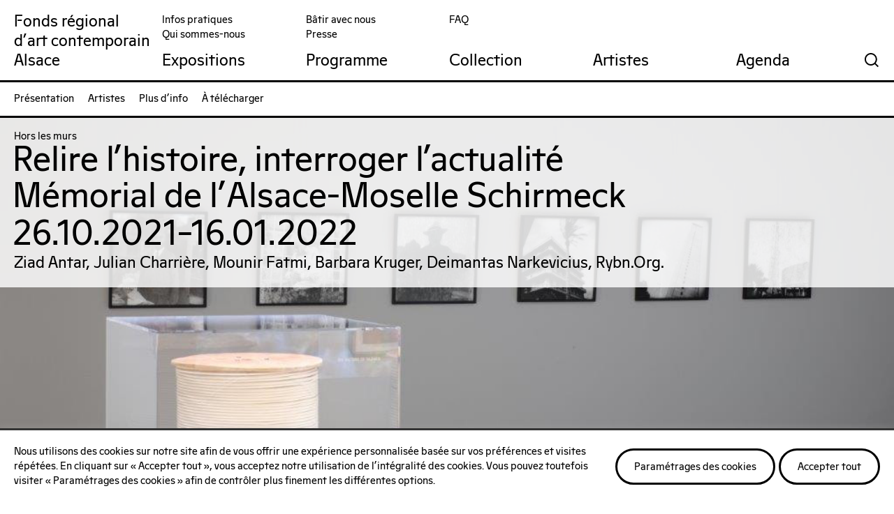

--- FILE ---
content_type: text/html; charset=UTF-8
request_url: https://frac-alsace.org/exposition/relire-histoire-interroger-actualite-memorial-alsace-moselle-schirmeck/
body_size: 13608
content:
<!DOCTYPE html>
<html lang="fr-FR" class="no-js">

<head>

<!-- Made by Julien Félix Web -->
<!-- Julien Félix Web is @ http://www.julienfelix.com/ -->
<!-- Julien Félix Web contact: contact@julienfelix.com -->

<meta charset="UTF-8">
<meta name="viewport" content="width=device-width, initial-scale=1">

<meta name="theme-color" content="#FFFFFF" media="(prefers-color-scheme: light)">
<meta name="theme-color" content="#FFFFFF" media="(prefers-color-scheme: dark)">


<link rel="apple-touch-icon" sizes="180x180" href="/wp-content/themes/jfw_fracalsace/favicons/apple-touch-icon.png">
<link rel="icon" type="image/png" sizes="32x32" href="/wp-content/themes/jfw_fracalsace/favicons/favicon-32x32.png">
<link rel="icon" type="image/png" sizes="16x16" href="/wp-content/themes/jfw_fracalsace/favicons/favicon-16x16.png">
<link rel="manifest" href="/wp-content/themes/jfw_fracalsace/favicons/site.webmanifest">
<link rel="mask-icon" href="/wp-content/themes/jfw_fracalsace/favicons/safari-pinned-tab.svg" color="#ff8349">
<link rel="shortcut icon" href="/wp-content/themes/jfw_fracalsace/favicons/favicon.ico">
<meta name="msapplication-TileColor" content="#ff8349">
<meta name="msapplication-config" content="/wp-content/themes/jfw_fracalsace/favicons/browserconfig.xml">

<link rel="profile" href="http://gmpg.org/xfn/11">

<!-- OSM -->
<link rel="stylesheet" href="https://unpkg.com/leaflet@1.7.1/dist/leaflet.css"
integrity="sha512-xodZBNTC5n17Xt2atTPuE1HxjVMSvLVW9ocqUKLsCC5CXdbqCmblAshOMAS6/keqq/sMZMZ19scR4PsZChSR7A=="
crossorigin=""/>

<!-- Make sure you put this AFTER Leaflet's CSS -->
<script src="https://unpkg.com/leaflet@1.7.1/dist/leaflet.js"
integrity="sha512-XQoYMqMTK8LvdxXYG3nZ448hOEQiglfqkJs1NOQV44cWnUrBc8PkAOcXy20w0vlaXaVUearIOBhiXZ5V3ynxwA=="
crossorigin=""></script>

<!-- OSM -->


<title>Relire l&rsquo;histoire, interroger l&rsquo;actualité &#8211; Fonds régional d&#039;art contemporain Alsace</title>
<meta name='robots' content='max-image-preview:large' />
<link rel='dns-prefetch' href='//static.addtoany.com' />
<link rel='dns-prefetch' href='//unpkg.com' />
<link rel="alternate" type="application/rss+xml" title="Fonds régional d&#039;art contemporain Alsace &raquo; Flux" href="https://frac-alsace.org/feed/" />
<link rel="alternate" type="application/rss+xml" title="Fonds régional d&#039;art contemporain Alsace &raquo; Flux des commentaires" href="https://frac-alsace.org/comments/feed/" />
<link rel="alternate" title="oEmbed (JSON)" type="application/json+oembed" href="https://frac-alsace.org/wp-json/oembed/1.0/embed?url=https%3A%2F%2Ffrac-alsace.org%2Fexposition%2Frelire-histoire-interroger-actualite-memorial-alsace-moselle-schirmeck%2F" />
<link rel="alternate" title="oEmbed (XML)" type="text/xml+oembed" href="https://frac-alsace.org/wp-json/oembed/1.0/embed?url=https%3A%2F%2Ffrac-alsace.org%2Fexposition%2Frelire-histoire-interroger-actualite-memorial-alsace-moselle-schirmeck%2F&#038;format=xml" />
<style id='wp-img-auto-sizes-contain-inline-css' type='text/css'>
img:is([sizes=auto i],[sizes^="auto," i]){contain-intrinsic-size:3000px 1500px}
/*# sourceURL=wp-img-auto-sizes-contain-inline-css */
</style>
<style id='wp-block-library-inline-css' type='text/css'>
:root{--wp-block-synced-color:#7a00df;--wp-block-synced-color--rgb:122,0,223;--wp-bound-block-color:var(--wp-block-synced-color);--wp-editor-canvas-background:#ddd;--wp-admin-theme-color:#007cba;--wp-admin-theme-color--rgb:0,124,186;--wp-admin-theme-color-darker-10:#006ba1;--wp-admin-theme-color-darker-10--rgb:0,107,160.5;--wp-admin-theme-color-darker-20:#005a87;--wp-admin-theme-color-darker-20--rgb:0,90,135;--wp-admin-border-width-focus:2px}@media (min-resolution:192dpi){:root{--wp-admin-border-width-focus:1.5px}}.wp-element-button{cursor:pointer}:root .has-very-light-gray-background-color{background-color:#eee}:root .has-very-dark-gray-background-color{background-color:#313131}:root .has-very-light-gray-color{color:#eee}:root .has-very-dark-gray-color{color:#313131}:root .has-vivid-green-cyan-to-vivid-cyan-blue-gradient-background{background:linear-gradient(135deg,#00d084,#0693e3)}:root .has-purple-crush-gradient-background{background:linear-gradient(135deg,#34e2e4,#4721fb 50%,#ab1dfe)}:root .has-hazy-dawn-gradient-background{background:linear-gradient(135deg,#faaca8,#dad0ec)}:root .has-subdued-olive-gradient-background{background:linear-gradient(135deg,#fafae1,#67a671)}:root .has-atomic-cream-gradient-background{background:linear-gradient(135deg,#fdd79a,#004a59)}:root .has-nightshade-gradient-background{background:linear-gradient(135deg,#330968,#31cdcf)}:root .has-midnight-gradient-background{background:linear-gradient(135deg,#020381,#2874fc)}:root{--wp--preset--font-size--normal:16px;--wp--preset--font-size--huge:42px}.has-regular-font-size{font-size:1em}.has-larger-font-size{font-size:2.625em}.has-normal-font-size{font-size:var(--wp--preset--font-size--normal)}.has-huge-font-size{font-size:var(--wp--preset--font-size--huge)}.has-text-align-center{text-align:center}.has-text-align-left{text-align:left}.has-text-align-right{text-align:right}.has-fit-text{white-space:nowrap!important}#end-resizable-editor-section{display:none}.aligncenter{clear:both}.items-justified-left{justify-content:flex-start}.items-justified-center{justify-content:center}.items-justified-right{justify-content:flex-end}.items-justified-space-between{justify-content:space-between}.screen-reader-text{border:0;clip-path:inset(50%);height:1px;margin:-1px;overflow:hidden;padding:0;position:absolute;width:1px;word-wrap:normal!important}.screen-reader-text:focus{background-color:#ddd;clip-path:none;color:#444;display:block;font-size:1em;height:auto;left:5px;line-height:normal;padding:15px 23px 14px;text-decoration:none;top:5px;width:auto;z-index:100000}html :where(.has-border-color){border-style:solid}html :where([style*=border-top-color]){border-top-style:solid}html :where([style*=border-right-color]){border-right-style:solid}html :where([style*=border-bottom-color]){border-bottom-style:solid}html :where([style*=border-left-color]){border-left-style:solid}html :where([style*=border-width]){border-style:solid}html :where([style*=border-top-width]){border-top-style:solid}html :where([style*=border-right-width]){border-right-style:solid}html :where([style*=border-bottom-width]){border-bottom-style:solid}html :where([style*=border-left-width]){border-left-style:solid}html :where(img[class*=wp-image-]){height:auto;max-width:100%}:where(figure){margin:0 0 1em}html :where(.is-position-sticky){--wp-admin--admin-bar--position-offset:var(--wp-admin--admin-bar--height,0px)}@media screen and (max-width:600px){html :where(.is-position-sticky){--wp-admin--admin-bar--position-offset:0px}}

/*# sourceURL=wp-block-library-inline-css */
</style><style id='wp-block-heading-inline-css' type='text/css'>
h1:where(.wp-block-heading).has-background,h2:where(.wp-block-heading).has-background,h3:where(.wp-block-heading).has-background,h4:where(.wp-block-heading).has-background,h5:where(.wp-block-heading).has-background,h6:where(.wp-block-heading).has-background{padding:1.25em 2.375em}h1.has-text-align-left[style*=writing-mode]:where([style*=vertical-lr]),h1.has-text-align-right[style*=writing-mode]:where([style*=vertical-rl]),h2.has-text-align-left[style*=writing-mode]:where([style*=vertical-lr]),h2.has-text-align-right[style*=writing-mode]:where([style*=vertical-rl]),h3.has-text-align-left[style*=writing-mode]:where([style*=vertical-lr]),h3.has-text-align-right[style*=writing-mode]:where([style*=vertical-rl]),h4.has-text-align-left[style*=writing-mode]:where([style*=vertical-lr]),h4.has-text-align-right[style*=writing-mode]:where([style*=vertical-rl]),h5.has-text-align-left[style*=writing-mode]:where([style*=vertical-lr]),h5.has-text-align-right[style*=writing-mode]:where([style*=vertical-rl]),h6.has-text-align-left[style*=writing-mode]:where([style*=vertical-lr]),h6.has-text-align-right[style*=writing-mode]:where([style*=vertical-rl]){rotate:180deg}
/*# sourceURL=https://frac-alsace.org/wp-includes/blocks/heading/style.min.css */
</style>
<style id='wp-block-paragraph-inline-css' type='text/css'>
.is-small-text{font-size:.875em}.is-regular-text{font-size:1em}.is-large-text{font-size:2.25em}.is-larger-text{font-size:3em}.has-drop-cap:not(:focus):first-letter{float:left;font-size:8.4em;font-style:normal;font-weight:100;line-height:.68;margin:.05em .1em 0 0;text-transform:uppercase}body.rtl .has-drop-cap:not(:focus):first-letter{float:none;margin-left:.1em}p.has-drop-cap.has-background{overflow:hidden}:root :where(p.has-background){padding:1.25em 2.375em}:where(p.has-text-color:not(.has-link-color)) a{color:inherit}p.has-text-align-left[style*="writing-mode:vertical-lr"],p.has-text-align-right[style*="writing-mode:vertical-rl"]{rotate:180deg}
/*# sourceURL=https://frac-alsace.org/wp-includes/blocks/paragraph/style.min.css */
</style>
<style id='global-styles-inline-css' type='text/css'>
:root{--wp--preset--aspect-ratio--square: 1;--wp--preset--aspect-ratio--4-3: 4/3;--wp--preset--aspect-ratio--3-4: 3/4;--wp--preset--aspect-ratio--3-2: 3/2;--wp--preset--aspect-ratio--2-3: 2/3;--wp--preset--aspect-ratio--16-9: 16/9;--wp--preset--aspect-ratio--9-16: 9/16;--wp--preset--color--black: #000000;--wp--preset--color--cyan-bluish-gray: #abb8c3;--wp--preset--color--white: #ffffff;--wp--preset--color--pale-pink: #f78da7;--wp--preset--color--vivid-red: #cf2e2e;--wp--preset--color--luminous-vivid-orange: #ff6900;--wp--preset--color--luminous-vivid-amber: #fcb900;--wp--preset--color--light-green-cyan: #7bdcb5;--wp--preset--color--vivid-green-cyan: #00d084;--wp--preset--color--pale-cyan-blue: #8ed1fc;--wp--preset--color--vivid-cyan-blue: #0693e3;--wp--preset--color--vivid-purple: #9b51e0;--wp--preset--gradient--vivid-cyan-blue-to-vivid-purple: linear-gradient(135deg,rgb(6,147,227) 0%,rgb(155,81,224) 100%);--wp--preset--gradient--light-green-cyan-to-vivid-green-cyan: linear-gradient(135deg,rgb(122,220,180) 0%,rgb(0,208,130) 100%);--wp--preset--gradient--luminous-vivid-amber-to-luminous-vivid-orange: linear-gradient(135deg,rgb(252,185,0) 0%,rgb(255,105,0) 100%);--wp--preset--gradient--luminous-vivid-orange-to-vivid-red: linear-gradient(135deg,rgb(255,105,0) 0%,rgb(207,46,46) 100%);--wp--preset--gradient--very-light-gray-to-cyan-bluish-gray: linear-gradient(135deg,rgb(238,238,238) 0%,rgb(169,184,195) 100%);--wp--preset--gradient--cool-to-warm-spectrum: linear-gradient(135deg,rgb(74,234,220) 0%,rgb(151,120,209) 20%,rgb(207,42,186) 40%,rgb(238,44,130) 60%,rgb(251,105,98) 80%,rgb(254,248,76) 100%);--wp--preset--gradient--blush-light-purple: linear-gradient(135deg,rgb(255,206,236) 0%,rgb(152,150,240) 100%);--wp--preset--gradient--blush-bordeaux: linear-gradient(135deg,rgb(254,205,165) 0%,rgb(254,45,45) 50%,rgb(107,0,62) 100%);--wp--preset--gradient--luminous-dusk: linear-gradient(135deg,rgb(255,203,112) 0%,rgb(199,81,192) 50%,rgb(65,88,208) 100%);--wp--preset--gradient--pale-ocean: linear-gradient(135deg,rgb(255,245,203) 0%,rgb(182,227,212) 50%,rgb(51,167,181) 100%);--wp--preset--gradient--electric-grass: linear-gradient(135deg,rgb(202,248,128) 0%,rgb(113,206,126) 100%);--wp--preset--gradient--midnight: linear-gradient(135deg,rgb(2,3,129) 0%,rgb(40,116,252) 100%);--wp--preset--font-size--small: 13px;--wp--preset--font-size--medium: 20px;--wp--preset--font-size--large: 36px;--wp--preset--font-size--x-large: 42px;--wp--preset--spacing--20: 0.44rem;--wp--preset--spacing--30: 0.67rem;--wp--preset--spacing--40: 1rem;--wp--preset--spacing--50: 1.5rem;--wp--preset--spacing--60: 2.25rem;--wp--preset--spacing--70: 3.38rem;--wp--preset--spacing--80: 5.06rem;--wp--preset--shadow--natural: 6px 6px 9px rgba(0, 0, 0, 0.2);--wp--preset--shadow--deep: 12px 12px 50px rgba(0, 0, 0, 0.4);--wp--preset--shadow--sharp: 6px 6px 0px rgba(0, 0, 0, 0.2);--wp--preset--shadow--outlined: 6px 6px 0px -3px rgb(255, 255, 255), 6px 6px rgb(0, 0, 0);--wp--preset--shadow--crisp: 6px 6px 0px rgb(0, 0, 0);}:where(.is-layout-flex){gap: 0.5em;}:where(.is-layout-grid){gap: 0.5em;}body .is-layout-flex{display: flex;}.is-layout-flex{flex-wrap: wrap;align-items: center;}.is-layout-flex > :is(*, div){margin: 0;}body .is-layout-grid{display: grid;}.is-layout-grid > :is(*, div){margin: 0;}:where(.wp-block-columns.is-layout-flex){gap: 2em;}:where(.wp-block-columns.is-layout-grid){gap: 2em;}:where(.wp-block-post-template.is-layout-flex){gap: 1.25em;}:where(.wp-block-post-template.is-layout-grid){gap: 1.25em;}.has-black-color{color: var(--wp--preset--color--black) !important;}.has-cyan-bluish-gray-color{color: var(--wp--preset--color--cyan-bluish-gray) !important;}.has-white-color{color: var(--wp--preset--color--white) !important;}.has-pale-pink-color{color: var(--wp--preset--color--pale-pink) !important;}.has-vivid-red-color{color: var(--wp--preset--color--vivid-red) !important;}.has-luminous-vivid-orange-color{color: var(--wp--preset--color--luminous-vivid-orange) !important;}.has-luminous-vivid-amber-color{color: var(--wp--preset--color--luminous-vivid-amber) !important;}.has-light-green-cyan-color{color: var(--wp--preset--color--light-green-cyan) !important;}.has-vivid-green-cyan-color{color: var(--wp--preset--color--vivid-green-cyan) !important;}.has-pale-cyan-blue-color{color: var(--wp--preset--color--pale-cyan-blue) !important;}.has-vivid-cyan-blue-color{color: var(--wp--preset--color--vivid-cyan-blue) !important;}.has-vivid-purple-color{color: var(--wp--preset--color--vivid-purple) !important;}.has-black-background-color{background-color: var(--wp--preset--color--black) !important;}.has-cyan-bluish-gray-background-color{background-color: var(--wp--preset--color--cyan-bluish-gray) !important;}.has-white-background-color{background-color: var(--wp--preset--color--white) !important;}.has-pale-pink-background-color{background-color: var(--wp--preset--color--pale-pink) !important;}.has-vivid-red-background-color{background-color: var(--wp--preset--color--vivid-red) !important;}.has-luminous-vivid-orange-background-color{background-color: var(--wp--preset--color--luminous-vivid-orange) !important;}.has-luminous-vivid-amber-background-color{background-color: var(--wp--preset--color--luminous-vivid-amber) !important;}.has-light-green-cyan-background-color{background-color: var(--wp--preset--color--light-green-cyan) !important;}.has-vivid-green-cyan-background-color{background-color: var(--wp--preset--color--vivid-green-cyan) !important;}.has-pale-cyan-blue-background-color{background-color: var(--wp--preset--color--pale-cyan-blue) !important;}.has-vivid-cyan-blue-background-color{background-color: var(--wp--preset--color--vivid-cyan-blue) !important;}.has-vivid-purple-background-color{background-color: var(--wp--preset--color--vivid-purple) !important;}.has-black-border-color{border-color: var(--wp--preset--color--black) !important;}.has-cyan-bluish-gray-border-color{border-color: var(--wp--preset--color--cyan-bluish-gray) !important;}.has-white-border-color{border-color: var(--wp--preset--color--white) !important;}.has-pale-pink-border-color{border-color: var(--wp--preset--color--pale-pink) !important;}.has-vivid-red-border-color{border-color: var(--wp--preset--color--vivid-red) !important;}.has-luminous-vivid-orange-border-color{border-color: var(--wp--preset--color--luminous-vivid-orange) !important;}.has-luminous-vivid-amber-border-color{border-color: var(--wp--preset--color--luminous-vivid-amber) !important;}.has-light-green-cyan-border-color{border-color: var(--wp--preset--color--light-green-cyan) !important;}.has-vivid-green-cyan-border-color{border-color: var(--wp--preset--color--vivid-green-cyan) !important;}.has-pale-cyan-blue-border-color{border-color: var(--wp--preset--color--pale-cyan-blue) !important;}.has-vivid-cyan-blue-border-color{border-color: var(--wp--preset--color--vivid-cyan-blue) !important;}.has-vivid-purple-border-color{border-color: var(--wp--preset--color--vivid-purple) !important;}.has-vivid-cyan-blue-to-vivid-purple-gradient-background{background: var(--wp--preset--gradient--vivid-cyan-blue-to-vivid-purple) !important;}.has-light-green-cyan-to-vivid-green-cyan-gradient-background{background: var(--wp--preset--gradient--light-green-cyan-to-vivid-green-cyan) !important;}.has-luminous-vivid-amber-to-luminous-vivid-orange-gradient-background{background: var(--wp--preset--gradient--luminous-vivid-amber-to-luminous-vivid-orange) !important;}.has-luminous-vivid-orange-to-vivid-red-gradient-background{background: var(--wp--preset--gradient--luminous-vivid-orange-to-vivid-red) !important;}.has-very-light-gray-to-cyan-bluish-gray-gradient-background{background: var(--wp--preset--gradient--very-light-gray-to-cyan-bluish-gray) !important;}.has-cool-to-warm-spectrum-gradient-background{background: var(--wp--preset--gradient--cool-to-warm-spectrum) !important;}.has-blush-light-purple-gradient-background{background: var(--wp--preset--gradient--blush-light-purple) !important;}.has-blush-bordeaux-gradient-background{background: var(--wp--preset--gradient--blush-bordeaux) !important;}.has-luminous-dusk-gradient-background{background: var(--wp--preset--gradient--luminous-dusk) !important;}.has-pale-ocean-gradient-background{background: var(--wp--preset--gradient--pale-ocean) !important;}.has-electric-grass-gradient-background{background: var(--wp--preset--gradient--electric-grass) !important;}.has-midnight-gradient-background{background: var(--wp--preset--gradient--midnight) !important;}.has-small-font-size{font-size: var(--wp--preset--font-size--small) !important;}.has-medium-font-size{font-size: var(--wp--preset--font-size--medium) !important;}.has-large-font-size{font-size: var(--wp--preset--font-size--large) !important;}.has-x-large-font-size{font-size: var(--wp--preset--font-size--x-large) !important;}
/*# sourceURL=global-styles-inline-css */
</style>

<style id='classic-theme-styles-inline-css' type='text/css'>
/*! This file is auto-generated */
.wp-block-button__link{color:#fff;background-color:#32373c;border-radius:9999px;box-shadow:none;text-decoration:none;padding:calc(.667em + 2px) calc(1.333em + 2px);font-size:1.125em}.wp-block-file__button{background:#32373c;color:#fff;text-decoration:none}
/*# sourceURL=/wp-includes/css/classic-themes.min.css */
</style>
<link rel='stylesheet' id='cookie-law-info-css' href='https://frac-alsace.org/wp-content/plugins/cookie-law-info/legacy/public/css/cookie-law-info-public.css?ver=3.3.9.1' type='text/css' media='all' />
<link rel='stylesheet' id='cookie-law-info-gdpr-css' href='https://frac-alsace.org/wp-content/plugins/cookie-law-info/legacy/public/css/cookie-law-info-gdpr.css?ver=3.3.9.1' type='text/css' media='all' />
<link rel='stylesheet' id='jfw-swiper-style-css' href='https://unpkg.com/swiper/swiper-bundle.min.css?ver=ff10cc' type='text/css' media='all' />
<link rel='stylesheet' id='jfw-plyr--style-css' href='https://frac-alsace.org/wp-content/themes/jfw_fracalsace/jfw_plugins/jfw_plyr_support/dist/plyr.css?ver=ff10cc' type='text/css' media='all' />
<link rel='stylesheet' id='jfw-fracalsace-style-css' href='https://frac-alsace.org/wp-content/themes/jfw_fracalsace/style.css?ver=50123678fcbb1319b6ded3f3e725ff02' type='text/css' media='all' />
<link rel='stylesheet' id='addtoany-css' href='https://frac-alsace.org/wp-content/plugins/add-to-any/addtoany.min.css?ver=1.16' type='text/css' media='all' />
<script type="text/javascript" id="addtoany-core-js-before">
/* <![CDATA[ */
window.a2a_config=window.a2a_config||{};a2a_config.callbacks=[];a2a_config.overlays=[];a2a_config.templates={};a2a_localize = {
	Share: "Partager",
	Save: "Enregistrer",
	Subscribe: "S'abonner",
	Email: "E-mail",
	Bookmark: "Marque-page",
	ShowAll: "Montrer tout",
	ShowLess: "Montrer moins",
	FindServices: "Trouver des service(s)",
	FindAnyServiceToAddTo: "Trouver instantan&eacute;ment des services &agrave; ajouter &agrave;",
	PoweredBy: "Propuls&eacute; par",
	ShareViaEmail: "Partager par e-mail",
	SubscribeViaEmail: "S’abonner par e-mail",
	BookmarkInYourBrowser: "Ajouter un signet dans votre navigateur",
	BookmarkInstructions: "Appuyez sur Ctrl+D ou \u2318+D pour mettre cette page en signet",
	AddToYourFavorites: "Ajouter &agrave; vos favoris",
	SendFromWebOrProgram: "Envoyer depuis n’importe quelle adresse e-mail ou logiciel e-mail",
	EmailProgram: "Programme d’e-mail",
	More: "Plus&#8230;",
	ThanksForSharing: "Merci de partager !",
	ThanksForFollowing: "Merci de nous suivre !"
};


//# sourceURL=addtoany-core-js-before
/* ]]> */
</script>
<script type="text/javascript" defer src="https://static.addtoany.com/menu/page.js" id="addtoany-core-js"></script>
<script type="text/javascript" src="https://frac-alsace.org/wp-includes/js/jquery/jquery.min.js?ver=3.7.1" id="jquery-core-js"></script>
<script type="text/javascript" src="https://frac-alsace.org/wp-includes/js/jquery/jquery-migrate.min.js?ver=3.4.1" id="jquery-migrate-js"></script>
<script type="text/javascript" defer src="https://frac-alsace.org/wp-content/plugins/add-to-any/addtoany.min.js?ver=1.1" id="addtoany-jquery-js"></script>
<script type="text/javascript" id="cookie-law-info-js-extra">
/* <![CDATA[ */
var Cli_Data = {"nn_cookie_ids":[],"cookielist":[],"non_necessary_cookies":[],"ccpaEnabled":"","ccpaRegionBased":"","ccpaBarEnabled":"","strictlyEnabled":["necessary","obligatoire"],"ccpaType":"gdpr","js_blocking":"1","custom_integration":"","triggerDomRefresh":"","secure_cookies":""};
var cli_cookiebar_settings = {"animate_speed_hide":"500","animate_speed_show":"500","background":"#FFF","border":"#b1a6a6c2","border_on":"","button_1_button_colour":"#61a229","button_1_button_hover":"#4e8221","button_1_link_colour":"#fff","button_1_as_button":"1","button_1_new_win":"","button_2_button_colour":"#333","button_2_button_hover":"#292929","button_2_link_colour":"#444","button_2_as_button":"","button_2_hidebar":"","button_3_button_colour":"#dedfe0","button_3_button_hover":"#b2b2b3","button_3_link_colour":"#333333","button_3_as_button":"1","button_3_new_win":"","button_4_button_colour":"#dedfe0","button_4_button_hover":"#b2b2b3","button_4_link_colour":"#333333","button_4_as_button":"1","button_7_button_colour":"#61a229","button_7_button_hover":"#4e8221","button_7_link_colour":"#fff","button_7_as_button":"1","button_7_new_win":"","font_family":"inherit","header_fix":"","notify_animate_hide":"1","notify_animate_show":"","notify_div_id":"#cookie-law-info-bar","notify_position_horizontal":"right","notify_position_vertical":"bottom","scroll_close":"","scroll_close_reload":"","accept_close_reload":"","reject_close_reload":"1","showagain_tab":"","showagain_background":"#fff","showagain_border":"#000","showagain_div_id":"#cookie-law-info-again","showagain_x_position":"100px","text":"#333333","show_once_yn":"","show_once":"10000","logging_on":"","as_popup":"","popup_overlay":"1","bar_heading_text":"","cookie_bar_as":"banner","popup_showagain_position":"bottom-right","widget_position":"left"};
var log_object = {"ajax_url":"https://frac-alsace.org/wp-admin/admin-ajax.php"};
//# sourceURL=cookie-law-info-js-extra
/* ]]> */
</script>
<script type="text/javascript" src="https://frac-alsace.org/wp-content/plugins/cookie-law-info/legacy/public/js/cookie-law-info-public.js?ver=3.3.9.1" id="cookie-law-info-js"></script>
<link rel="https://api.w.org/" href="https://frac-alsace.org/wp-json/" /><link rel="alternate" title="JSON" type="application/json" href="https://frac-alsace.org/wp-json/wp/v2/expositions/4634" /><link rel="EditURI" type="application/rsd+xml" title="RSD" href="https://frac-alsace.org/xmlrpc.php?rsd" />

<link rel="canonical" href="https://frac-alsace.org/exposition/relire-histoire-interroger-actualite-memorial-alsace-moselle-schirmeck/" />
<link rel='shortlink' href='https://frac-alsace.org/?p=4634' />

<link rel='stylesheet' id='cookie-law-info-table-css' href='https://frac-alsace.org/wp-content/plugins/cookie-law-info/legacy/public/css/cookie-law-info-table.css?ver=3.3.9.1' type='text/css' media='all' />
</head>

<body class="wp-singular expositions-template-default single single-expositions postid-4634 wp-theme-jfw_fracalsace">



<div id="fa-search-overlay">
	
	<a href="#" class="fa-search-overlay-close-button"></a>
	
	<div class="fa-search-overlay-form">
		
		<form role="search" method="get" id="searchform" class="searchform" action="https://frac-alsace.org/">
	<div>
		<input type="text" value="" name="s" id="s" placeholder="Rechercher"/>
		<input type="submit" id="searchsubmit" value="Rechercher"/>
	</div>
</form>		
	</div>
	
</div>

<div id="page" class="site">

	<div class="site-inner">


<aside id="fa-sidebar-agenda">

	<a href="#" id="fa-sidebar-agenda-close"></a>

	<div>


<a href="https://frac-alsace.org/exposition/espace-intermediaire/" class="fa-grid-item-agenda">

<article>

<div class="fa-grid-item-date">29.11–25.01.2026</div>
<div>
<div class="fa-grid-item-category-small">FRAC Alsace</div>
<div class="fa-grid-item-title">« espace intermédiaire »</div>

<div class="fa-grid-item-subtitle fa-grid-item-subtitle-big"><em>Elise Grenois - du 29 nov. 2025 au 25 janv. 2026</em></div></div>

</article>

</a>

<a href="https://frac-alsace.org/prog/nuits-de-la-lecture/" class="fa-grid-item-agenda">

<article>

<div class="fa-grid-item-date">24.01.2026, 18:00</div>
<div>
<div class="fa-grid-item-category-small">Évènement</div>
<div class="fa-grid-item-title">Nuits de la lecture</div>

</div>

</article>

</a>

<a href="https://frac-alsace.org/prog/visite-commentee-espace-intermediaire-2/" class="fa-grid-item-agenda">

<article>

<div class="fa-grid-item-date">25.01.2026, 15:00</div>
<div>
<div class="fa-grid-item-category-small">Visite</div>
<div class="fa-grid-item-title">Visite commentée « espace intermédiaire&nbsp;»</div>

</div>

</article>

</a>

	</div>

</aside>
<div id="fa-mobile-menu">
	
	<div>
	

<div id="site-header-menu" class="site-header-menu">
	
			<nav id="site-navigation" class="secondary-navigation" role="navigation" aria-label="Secondary Menu">
			<div class="menu-menu-secondaire-fr-container"><ul id="menu-menu-secondaire-fr" class="secondary-menu"><li id="menu-item-5104" class="menu-item menu-item-type-post_type menu-item-object-page menu-item-5104"><a href="https://frac-alsace.org/infos-pratiques/" data-id="5104">Infos pratiques</a></li>
<li id="menu-item-5105" class="menu-item menu-item-type-post_type menu-item-object-page menu-item-5105"><a href="https://frac-alsace.org/qui-sommes-nous/" data-id="5105">Qui sommes-nous</a></li>
<li id="menu-item-5106" class="menu-item menu-item-type-post_type menu-item-object-page menu-item-5106"><a href="https://frac-alsace.org/batir-avec-nous/" data-id="5106">Bâtir avec nous</a></li>
<li id="menu-item-5107" class="menu-item menu-item-type-post_type menu-item-object-page menu-item-5107"><a href="https://frac-alsace.org/presse/" data-id="5107">Presse</a></li>
<li id="menu-item-5108" class="menu-item menu-item-type-post_type menu-item-object-page menu-item-5108"><a href="https://frac-alsace.org/faq/" data-id="5108">FAQ</a></li>
</ul></div>		</nav><!-- .main-navigation -->
		
			<nav id="site-navigation" class="main-navigation" role="navigation" aria-label="Primary Menu">
			<div class="menu-menu-fr-container"><ul id="menu-menu-fr" class="primary-menu"><li id="menu-item-6175" class="menu-item menu-item-type-post_type menu-item-object-page menu-item-6175"><a href="https://frac-alsace.org/expositions/" data-id="6175">Expositions</a></li>
<li id="menu-item-6486" class="menu-item menu-item-type-post_type menu-item-object-page menu-item-6486"><a href="https://frac-alsace.org/programme/" data-id="6486">Programme</a></li>
<li id="menu-item-13" class="menu-item menu-item-type-post_type menu-item-object-page menu-item-13"><a href="https://frac-alsace.org/collection/" data-id="13">Collection</a></li>
<li id="menu-item-6499" class="menu-item menu-item-type-post_type menu-item-object-page menu-item-6499"><a href="https://frac-alsace.org/artistes/" data-id="6499">Artistes</a></li>
<li id="menu-item-3368" class="fa-utils-calendar-button menu-item menu-item-type-custom menu-item-object-custom menu-item-3368"><a href="#" data-id="3368">Agenda</a></li>
</ul></div>		</nav><!-- .main-navigation -->
		
</div><!-- .site-header-menu -->

<div class="site-header-utils">
	
			<nav id="site-navigation" class="utils-navigation" role="navigation" aria-label="Utils Menu">
			<div class="menu-menu-outils-fr-container"><ul id="menu-menu-outils-fr" class="utils-menu"><li id="menu-item-2590" class="fa-utils-search-button menu-item menu-item-type-custom menu-item-object-custom menu-item-2590"><a href="#" data-id="2590">🔍</a></li>
</ul></div>		</nav><!-- .main-navigation -->
		
</div>
	</div>
	
</div>


		<header id="masthead" class="site-header" role="banner">

			<div class="site-header-main">


<div class="site-branding">

	<div class="site-title"><a href="https://frac-alsace.org/" rel="home">Fonds régional<br/>d'art contemporain<br/>Alsace</a></div>
	
	<div class="site-title-small"><a href="https://frac-alsace.org/" rel="home">FRAC Alsace</a></div>
	
</div><!-- .site-branding -->

<div id="site-header-menu" class="site-header-menu">
	
			<nav id="site-navigation" class="secondary-navigation" role="navigation" aria-label="Secondary Menu">
			<div class="menu-menu-secondaire-fr-container"><ul id="menu-menu-secondaire-fr-1" class="secondary-menu"><li class="menu-item menu-item-type-post_type menu-item-object-page menu-item-5104"><a href="https://frac-alsace.org/infos-pratiques/" data-id="5104">Infos pratiques</a></li>
<li class="menu-item menu-item-type-post_type menu-item-object-page menu-item-5105"><a href="https://frac-alsace.org/qui-sommes-nous/" data-id="5105">Qui sommes-nous</a></li>
<li class="menu-item menu-item-type-post_type menu-item-object-page menu-item-5106"><a href="https://frac-alsace.org/batir-avec-nous/" data-id="5106">Bâtir avec nous</a></li>
<li class="menu-item menu-item-type-post_type menu-item-object-page menu-item-5107"><a href="https://frac-alsace.org/presse/" data-id="5107">Presse</a></li>
<li class="menu-item menu-item-type-post_type menu-item-object-page menu-item-5108"><a href="https://frac-alsace.org/faq/" data-id="5108">FAQ</a></li>
</ul></div>		</nav><!-- .main-navigation -->
		
			<nav id="site-navigation" class="main-navigation" role="navigation" aria-label="Primary Menu">
			<div class="menu-menu-fr-container"><ul id="menu-menu-fr-1" class="primary-menu"><li class="menu-item menu-item-type-post_type menu-item-object-page menu-item-6175"><a href="https://frac-alsace.org/expositions/" data-id="6175">Expositions</a></li>
<li class="menu-item menu-item-type-post_type menu-item-object-page menu-item-6486"><a href="https://frac-alsace.org/programme/" data-id="6486">Programme</a></li>
<li class="menu-item menu-item-type-post_type menu-item-object-page menu-item-13"><a href="https://frac-alsace.org/collection/" data-id="13">Collection</a></li>
<li class="menu-item menu-item-type-post_type menu-item-object-page menu-item-6499"><a href="https://frac-alsace.org/artistes/" data-id="6499">Artistes</a></li>
<li class="fa-utils-calendar-button menu-item menu-item-type-custom menu-item-object-custom menu-item-3368"><a href="#" data-id="3368">Agenda</a></li>
</ul></div>		</nav><!-- .main-navigation -->
		
</div><!-- .site-header-menu -->
<div class="site-header-utils">
	
			<nav id="site-navigation" class="utils-navigation" role="navigation" aria-label="Utils Menu">
			<div class="menu-menu-outils-fr-container"><ul id="menu-menu-outils-fr-1" class="utils-menu"><li class="fa-utils-search-button menu-item menu-item-type-custom menu-item-object-custom menu-item-2590"><a href="#" data-id="2590">🔍</a></li>
</ul></div>		</nav><!-- .main-navigation -->
		
</div>
				<div class="hamburger hamburger--squeeze" tabindex="0" aria-label="Menu" role="button" aria-controls="navigation" aria-expanded="true/false">
					<div class="hamburger-box">
						<div class="hamburger-inner"></div>
					</div>
				</div>

			</div><!-- .site-header-main -->



		</header><!-- .site-header -->


<div class="fa-rollover-menu">
<ul id="menu-menu-fr-2" class="rollover-menu"><li class="menu-item menu-item-type-post_type menu-item-object-page menu-item-6175"><a href="https://frac-alsace.org/expositions/" data-id="6175"><span>Expositions</span></a></li>
<li class="menu-item menu-item-type-post_type menu-item-object-page menu-item-6486"><a href="https://frac-alsace.org/programme/" data-id="6486"><span>Programme</span></a></li>
<li class="menu-item-has-children menu-item menu-item-type-post_type menu-item-object-page menu-item-has-children menu-item-13"><a href="https://frac-alsace.org/collection/" data-id="13"><span>Collection</span></a>
<ul class="sub-menu">
	<li id="menu-item-5124" class="menu-item menu-item-type-post_type menu-item-object-page menu-item-5124"><a href="https://frac-alsace.org/collection/projet-artistique/" data-id="5124"><span>Projet artistique</span></a></li>
	<li id="menu-item-28" class="menu-item menu-item-type-post_type menu-item-object-page menu-item-28"><a href="https://frac-alsace.org/collection/comite-technique/" data-id="28"><span>Comité technique</span></a></li>
	<li id="menu-item-27" class="menu-item menu-item-type-post_type menu-item-object-page menu-item-27"><a href="https://frac-alsace.org/collection/acquisitions-recentes/" data-id="27"><span>Acquisitions récentes</span></a></li>
	<li id="menu-item-5638" class="menu-item menu-item-type-custom menu-item-object-custom menu-item-5638"><a target="_blank" href="https://www.navigart.fr/fracal/artworks" data-id="5638"><span>Collection en ligne</span></a></li>
	<li id="menu-item-29" class="menu-item menu-item-type-post_type menu-item-object-page menu-item-29"><a href="https://frac-alsace.org/collection/proposer-une-oeuvre/" data-id="29"><span>Proposer une œuvre</span></a></li>
	<li id="menu-item-5123" class="menu-item menu-item-type-post_type menu-item-object-page menu-item-5123"><a href="https://frac-alsace.org/collection/conservation-restauration/" data-id="5123"><span>Conservation</span></a></li>
	<li id="menu-item-30" class="menu-item menu-item-type-post_type menu-item-object-page menu-item-30"><a href="https://frac-alsace.org/collection/prets-oeuvres/" data-id="30"><span>Prêts d’œuvres</span></a></li>
	<li id="menu-item-6497" class="menu-item menu-item-type-post_type menu-item-object-page menu-item-6497"><a href="https://frac-alsace.org/collection/publications/" data-id="6497"><span>Publications</span></a></li>
</ul>
</li>
<li class="menu-item-has-children menu-item menu-item-type-post_type menu-item-object-page menu-item-has-children menu-item-6499"><a href="https://frac-alsace.org/artistes/" data-id="6499"><span>Artistes</span></a>
<ul class="sub-menu">
	<li id="menu-item-6498" class="menu-item menu-item-type-post_type menu-item-object-page menu-item-6498"><a href="https://frac-alsace.org/artistes/" data-id="6498"><span>Index</span></a></li>
	<li id="menu-item-6496" class="menu-item menu-item-type-post_type menu-item-object-page menu-item-6496"><a href="https://frac-alsace.org/artistes/residences/" data-id="6496"><span>Résidences</span></a></li>
	<li id="menu-item-59" class="menu-item menu-item-type-post_type menu-item-object-page menu-item-59"><a href="https://frac-alsace.org/appels-a-candidatures-saverne-2026/" data-id="59"><span>Appel à candidatures</span></a></li>
</ul>
</li>
<li class="fa-utils-calendar-button menu-item menu-item-type-custom menu-item-object-custom menu-item-3368"><a href="#" data-id="3368"><span>Agenda</span></a></li>
</ul><ul id="menu-menu-secondaire-fr-2" class="rollover-menu"><li class="menu-item menu-item-type-post_type menu-item-object-page menu-item-5104"><a href="https://frac-alsace.org/infos-pratiques/" data-id="5104"><span>Infos pratiques</span></a></li>
<li class="menu-item menu-item-type-post_type menu-item-object-page menu-item-has-children menu-item-5105"><a href="https://frac-alsace.org/qui-sommes-nous/" data-id="5105"><span>Qui sommes-nous</span></a>
<ul class="sub-menu">
	<li id="menu-item-5112" class="menu-item menu-item-type-post_type menu-item-object-page menu-item-5112"><a href="https://frac-alsace.org/collection/projet-artistique/" data-id="5112"><span>Projet artistique</span></a></li>
	<li id="menu-item-5111" class="menu-item menu-item-type-post_type menu-item-object-page menu-item-5111"><a href="https://frac-alsace.org/qui-sommes-nous/organigramme/" data-id="5111"><span>Organigramme</span></a></li>
	<li id="menu-item-5110" class="menu-item menu-item-type-post_type menu-item-object-page menu-item-5110"><a href="https://frac-alsace.org/qui-sommes-nous/notre-reseau/" data-id="5110"><span>Notre réseau</span></a></li>
	<li id="menu-item-5385" class="menu-item menu-item-type-post_type menu-item-object-page menu-item-5385"><a href="https://frac-alsace.org/qui-sommes-nous/recrutement/" data-id="5385"><span>Recrutement</span></a></li>
	<li id="menu-item-5109" class="menu-item menu-item-type-post_type menu-item-object-page menu-item-5109"><a href="https://frac-alsace.org/qui-sommes-nous/contact/" data-id="5109"><span>Contact</span></a></li>
</ul>
</li>
<li class="menu-item menu-item-type-post_type menu-item-object-page menu-item-has-children menu-item-5106"><a href="https://frac-alsace.org/batir-avec-nous/" data-id="5106"><span>Bâtir avec nous</span></a>
<ul class="sub-menu">
	<li id="menu-item-5113" class="menu-item menu-item-type-post_type menu-item-object-page menu-item-5113"><a href="https://frac-alsace.org/batir-avec-nous/enseignants/" data-id="5113"><span>Enseignants</span></a></li>
	<li id="menu-item-5114" class="menu-item menu-item-type-post_type menu-item-object-page menu-item-5114"><a href="https://frac-alsace.org/batir-avec-nous/acteurs-regionaux/" data-id="5114"><span>Acteurs régionaux</span></a></li>
	<li id="menu-item-5115" class="menu-item menu-item-type-post_type menu-item-object-page menu-item-5115"><a href="https://frac-alsace.org/batir-avec-nous/organiser-une-expo/" data-id="5115"><span>Organiser une exposition</span></a></li>
	<li id="menu-item-5116" class="menu-item menu-item-type-post_type menu-item-object-page menu-item-5116"><a href="https://frac-alsace.org/batir-avec-nous/mecenat/" data-id="5116"><span>Mécénat</span></a></li>
</ul>
</li>
<li class="menu-item menu-item-type-post_type menu-item-object-page menu-item-5107"><a href="https://frac-alsace.org/presse/" data-id="5107"><span>Presse</span></a></li>
<li class="menu-item menu-item-type-post_type menu-item-object-page menu-item-5108"><a href="https://frac-alsace.org/faq/" data-id="5108"><span>FAQ</span></a></li>
</ul>	
</div>
		<div id="content" class="site-content">


<div id="primary" class="content-area">

	<main id="main" class="site-main" role="main">

		
	
	<!-- <div>
							</div> -->
	
	<div class="sub-menu-container"><ul class="sub-menu"><li><a href="#presentation">Présentation</a></li><li><a href="#artistes">Artistes</a></li><li><a href="#plus-dinfo">Plus d&rsquo;info</a></li><li><a href="#a-telecharger">À télécharger</a></li></ul></div>			
		<section class="fa-page-content">
		
		<div class="fa-single-exhibitions-hero"><img width="940" height="626" src="https://frac-alsace.org/wp-content/uploads/2021/11/FRAC_Memorial-Alsace-Moselle-Schirmec_exposition-relire-histoire-interroger-actualite.jpg" class="attachment-large size-large wp-post-image" alt="" decoding="async" fetchpriority="high" srcset="https://frac-alsace.org/wp-content/uploads/2021/11/FRAC_Memorial-Alsace-Moselle-Schirmec_exposition-relire-histoire-interroger-actualite.jpg 1024w, https://frac-alsace.org/wp-content/uploads/2021/11/FRAC_Memorial-Alsace-Moselle-Schirmec_exposition-relire-histoire-interroger-actualite-720x480.jpg 720w, https://frac-alsace.org/wp-content/uploads/2021/11/FRAC_Memorial-Alsace-Moselle-Schirmec_exposition-relire-histoire-interroger-actualite-360x240.jpg 360w, https://frac-alsace.org/wp-content/uploads/2021/11/FRAC_Memorial-Alsace-Moselle-Schirmec_exposition-relire-histoire-interroger-actualite-768x512.jpg 768w" sizes="(max-width: 940px) 100vw, 940px" />	
	<div>
	
<div class="fa-grid-item-category-small">Hors les murs</div><h1 class="fa-grid-item-title">Relire l&rsquo;histoire, interroger l&rsquo;actualité</h1><div class="fa-grid-item-subtitle fa-grid-item-subtitle-hors-les-murs">Mémorial de l'Alsace-Moselle Schirmeck</div><div class="fa-grid-item-date">26.10.2021–16.01.2022</div><div class="fa-grid-item-artists">ziad&nbsp;antar, julian&nbsp;charrière, mounir&nbsp;fatmi, barbara&nbsp;kruger, deimantas&nbsp;narkevicius, rybn.org.</div>
	</div>
	
</div>
<h2 id="presentation" name="presentation" class="wp-block-heading">Présentation</h2>



<p>Dans le cadre du Printemps de l&rsquo;écriture 2022, l&rsquo;équipe du Mémorial Alsace-Moselle et l’équipe du FRAC Alsace vous présente une exposition intitulée <em>Relire l’histoire et interroger l’actualité</em>.</p>



<p>A travers les époques, l’artiste est le témoin de son temps, en prise avec la réalité. Il utilise les faits marquants et tout ce qui s’y rapporte – images, récits, objets – pour proposer une vision singulière des évènements sociaux, politiques ou économiques. L’artiste use de décalages et de combinaisons pour traduire avec humour, violence, ironie ou subversion la réalité de la société contemporaine.</p>



<p>La thématique «&nbsp; Feuille(s)&nbsp;» du printemps de l’écriture 2022 est ici traitée sous un angle particulier, à savoir : média et médium. En effet, ces supports permettent aussi bien la préservation de données historiques que la transmission de faits d’actualité. La feuille est perçue dans cette exposition comme une matière pouvant subir de cruciales modifications : détournements, altérations, falsifications, contre-emploi&#8230;</p>



<p><strong>Vernissage </strong>le jeudi 2 décembre à 17h30 suivi d’une animation pédagogique destinée aux enseignants du second degré à 18h30 sur la thématique de l’exposition. Avec Anne-Virginie DIEZ, chargée des projets territoriaux et de la diffusion au FRAC Alsace et Séverine PICHON, enseignante-relais au FRAC Alsace (inscription par email <a href="mailto:anne-virginie.diez@frac-alsace.org" target="_blank" rel="noreferrer noopener">anne-virginie.diez@frac-alsace.org</a>).</p>







<h2 id="artistes" name="artistes">Artistes</h2>


<div id="fa-artists-block_618290f147df3" class="fa-artists">
<div class="fa-single-info-container">
	
<a href="https://frac-alsace.org/artiste/ziad-antar/"><div class="fa-underline">Ziad Antar</div></a><div>1978, Saïda (Liban)</div><div></div><div></div></div><div class="fa-single-info-container">
	
<a href="https://frac-alsace.org/artiste/julian-charriere/"><div class="fa-underline">Julian Charrière</div></a><div>1987, Morges (Suisse)</div><div></div><div><a href="http://www.julian-charriere.net" target="_blank" rel="nofollow">www.julian-charriere.net</a></div></div><div class="fa-single-info-container">
	
<a href="https://frac-alsace.org/artiste/mounir-fatmi/"><div class="fa-underline">mounir fatmi</div></a><div>1970, Tanger (Maroc)</div><div></div><div><a href="http://www.mounirfatmi.com" target="_blank" rel="nofollow">www.mounirfatmi.com</a></div></div><div class="fa-single-info-container">
	
<a href="https://frac-alsace.org/artiste/barbara-kruger/"><div class="fa-underline">Barbara Kruger</div></a><div>1945, Newark (USA)</div><div></div><div></div></div><div class="fa-single-info-container">
	
<a href="https://frac-alsace.org/artiste/deimantas-narkevicius/"><div class="fa-underline">Deimantas Narkevicius</div></a><div>1964, Utena (Lituanie, URSS)</div><div></div><div></div></div><div class="fa-single-info-container">
	
<a href="https://frac-alsace.org/artiste/rybn-org/"><div class="fa-underline">RYBN.ORG</div></a><div></div><div></div><div><a href="http://rybn.org" target="_blank" rel="nofollow">rybn.org</a></div></div></div>


<h2 id="plus-dinfo" name="plus-dinfo" class="wp-block-heading">Plus d&rsquo;info</h2>



<p>Horaires <br>Ouvert 7j/7 de 9h30 à 18h (dernière entrée 17h).<br>Entrée gratuite. Passe sanitaire obligatoire.</p>



<p>Lieu<br><a rel="noreferrer noopener" href="https://www.memorial-alsace-moselle.com/" target="_blank">Mémorial d&rsquo;Alsace-Moselle</a> <br>Chauffour, 67130 Schirmeck<br><a rel="noreferrer noopener" href="tel:+33388474550" target="_blank">+33(0)3 88 47 45 50</a><br><a rel="noreferrer noopener" href="https://g.page/memorialsacemoselle?share" target="_blank">Voir le plan</a>  </p>



<h2 id="a-telecharger" name="a-telecharger" class="wp-block-heading">À télécharger</h2>



						<div id="fa-buttons-block_61a7666cfff6b" class="fa-buttons wp-block-buttons fa-block-buttons-alone">
							<div class="wp-block-button fa-block-button-alone">
			<a class="wp-block-button__link" href="https://frac-alsace.org/wp-content/uploads/2021/12/Dossier-presse_exposition-Relire-histoire-interroger-actualite_Memorial-Alsace-Moselle-Schirmeck_FRAC-Alsace.pdf" target="_blank">Dossier de presse</a>			</div>
						</div>
			
		
<div class="addtoany_share_save_container addtoany_content addtoany_content_bottom"><div class="addtoany_header">Partager cette page sur :</div><div class="a2a_kit a2a_kit_size_32 addtoany_list" data-a2a-url="https://frac-alsace.org/exposition/relire-histoire-interroger-actualite-memorial-alsace-moselle-schirmeck/" data-a2a-title="Relire l’histoire, interroger l’actualité"><a class="a2a_button_facebook" href="https://www.addtoany.com/add_to/facebook?linkurl=https%3A%2F%2Ffrac-alsace.org%2Fexposition%2Frelire-histoire-interroger-actualite-memorial-alsace-moselle-schirmeck%2F&amp;linkname=Relire%20l%E2%80%99histoire%2C%20interroger%20l%E2%80%99actualit%C3%A9" title="Facebook" rel="nofollow noopener" target="_blank"></a></div></div>		
		</section>

	</main><!-- .site-main -->

</div><!-- .content-area -->


		</div><!-- .site-content -->

		<div>

<div class="wp-block-buttons fa-footer-buttons"><div class="wp-block-button"><a class="wp-block-button__link" href="https://www.youtube.com/channel/UCm6n_dOBcsdA2Sy8MtWJO4g" target="_blank">Nos Vidéos</a></div><div class="wp-block-button"><a class="wp-block-button__link" href="https://frac-alsace.org/publications" target="">Nos Publications</a></div><div class="wp-block-button"><a class="wp-block-button__link" href="https://frac-alsace.org/qui-sommes-nous/notre-reseau/" target="">Notre Réseau</a></div></div>
		</div>

		<footer id="colophon" class="site-footer" role="contentinfo">

			<div><p>FRAC Alsace<br />
1 route de Marckolsheim<br />
F &#8211; 67600 SÉLESTAT<br />
<a href="tel:+33388588755">+33(0)388 58 87 55</a><br />
<a href="https://frac-alsace.org/qui-sommes-nous/contact/">Contactez-nous</a></p>
</div>

			<div><p>Horaires de visite :<br />
du mercredi au dimanche 14h–18h<br />
Entrée et ateliers gratuits</p>
</div>

			<div><ul class="fa-footer-col-3-social-menu"><li><a href="https://instagram.com/fracalsace/" class="fa-instagram" target="_blank"><span>Instagram</span></a></li><li><a href="https://fr-fr.facebook.com/Alsace.Frac/" class="fa-facebook" target="_blank"><span>Facebook</span></a></li><li><a href="https://www.youtube.com/channel/UCm6n_dOBcsdA2Sy8MtWJO4g" class="fa-youtube" target="_blank"><span>YouTube</span></a></li></ul></div>

			<div>			<nav id="site-legal-navigation" class="legal-navigation" role="navigation" aria-label="Legal Menu">
				<div class="menu-menu-legal-fr-container"><ul id="menu-menu-legal-fr" class="legal-menu"><li id="menu-item-2616" class="menu-item menu-item-type-post_type menu-item-object-page menu-item-2616"><a href="https://frac-alsace.org/abonnement-newsletter/" data-id="2616">Abonnement newsletter</a></li>
<li id="menu-item-2617" class="menu-item menu-item-type-post_type menu-item-object-page menu-item-2617"><a href="https://frac-alsace.org/mentions-legales/" data-id="2617">Mentions légales</a></li>
<li id="menu-item-2615" class="menu-item menu-item-type-post_type menu-item-object-page menu-item-2615"><a href="https://frac-alsace.org/politique-de-confidentialite-donnees-personnelles/" data-id="2615">Politique de confidentialité</a></li>
</ul></div>			</nav><!-- .main-navigation -->
		</div>

			<div>
				<ul class="fa-footer-col-5-logos">
					<li>
						<img src="https://frac-alsace.org/wp-content/themes/jfw_fracalsace/assets/fracalsace_logo_prefecture_grand_est.svg"/>
					</li>
					<li>
						<img src="https://frac-alsace.org/wp-content/themes/jfw_fracalsace/assets/fracalsace_logo_grand_est.svg"/>
					</li>
				</ul>
			</div>

		</footer><!-- .site-footer -->

	</div><!-- .site-inner -->

</div><!-- .site -->

<script type="speculationrules">
{"prefetch":[{"source":"document","where":{"and":[{"href_matches":"/*"},{"not":{"href_matches":["/wp-*.php","/wp-admin/*","/wp-content/uploads/*","/wp-content/*","/wp-content/plugins/*","/wp-content/themes/jfw_fracalsace/*","/*\\?(.+)"]}},{"not":{"selector_matches":"a[rel~=\"nofollow\"]"}},{"not":{"selector_matches":".no-prefetch, .no-prefetch a"}}]},"eagerness":"conservative"}]}
</script>
<!--googleoff: all--><div id="cookie-law-info-bar" data-nosnippet="true"><span><div class="cli-bar-container cli-style-v2"><div class="cli-bar-message">Nous utilisons des cookies sur notre site afin de vous offrir une expérience personnalisée basée sur vos préférences et visites répétées. En cliquant sur « Accepter tout », vous acceptez notre utilisation de l'intégralité des cookies. Vous pouvez toutefois visiter « Paramétrages des cookies » afin de contrôler plus finement les différentes options.</div><div class="cli-bar-btn_container"><a role='button' class="medium cli-plugin-button cli-plugin-main-button cli_settings_button" style="margin:0px 5px 0px 0px">Paramétrages des cookies</a><a id="wt-cli-accept-all-btn" role='button' data-cli_action="accept_all" class="wt-cli-element medium cli-plugin-button wt-cli-accept-all-btn cookie_action_close_header cli_action_button">Accepter tout</a></div></div></span></div><div id="cookie-law-info-again" data-nosnippet="true"><span id="cookie_hdr_showagain">Gérer le consentement</span></div><div class="cli-modal" data-nosnippet="true" id="cliSettingsPopup" tabindex="-1" role="dialog" aria-labelledby="cliSettingsPopup" aria-hidden="true">
  <div class="cli-modal-dialog" role="document">
	<div class="cli-modal-content cli-bar-popup">
		  <button type="button" class="cli-modal-close" id="cliModalClose">
			<svg class="" viewBox="0 0 24 24"><path d="M19 6.41l-1.41-1.41-5.59 5.59-5.59-5.59-1.41 1.41 5.59 5.59-5.59 5.59 1.41 1.41 5.59-5.59 5.59 5.59 1.41-1.41-5.59-5.59z"></path><path d="M0 0h24v24h-24z" fill="none"></path></svg>
			<span class="wt-cli-sr-only">Fermer</span>
		  </button>
		  <div class="cli-modal-body">
			<div class="cli-container-fluid cli-tab-container">
	<div class="cli-row">
		<div class="cli-col-12 cli-align-items-stretch cli-px-0">
			<div class="cli-privacy-overview">
				<h4>Aperçu du respect de la vie privée</h4>				<div class="cli-privacy-content">
					<div class="cli-privacy-content-text">Les cookies sont de petits fichiers texte qui peuvent être utilisés par les sites Web pour rendre l'expérience d'un utilisateur plus efficace. La loi stipule que nous pouvons stocker des cookies sur votre appareil s'ils sont strictement nécessaires pour le fonctionnement de ce site. Pour tous les autres types de cookies, nous avons besoin de votre permission. Ce site utilise différents types de cookies. Certains cookies sont placés par des services tiers qui apparaissent sur nos pages (comme par exemple les boutons de partage sur les réseaux sociaux).</div>
				</div>
				<a class="cli-privacy-readmore" aria-label="Voir plus" role="button" data-readmore-text="Voir plus" data-readless-text="Voir moins"></a>			</div>
		</div>
		<div class="cli-col-12 cli-align-items-stretch cli-px-0 cli-tab-section-container">
												<div class="cli-tab-section">
						<div class="cli-tab-header">
							<a role="button" tabindex="0" class="cli-nav-link cli-settings-mobile" data-target="fonctionnel" data-toggle="cli-toggle-tab">
								Fonctionnel							</a>
															<div class="cli-switch">
									<input type="checkbox" id="wt-cli-checkbox-fonctionnel" class="cli-user-preference-checkbox"  data-id="checkbox-fonctionnel" />
									<label for="wt-cli-checkbox-fonctionnel" class="cli-slider" data-cli-enable="Activé" data-cli-disable="Désactivé"><span class="wt-cli-sr-only">Fonctionnel</span></label>
								</div>
													</div>
						<div class="cli-tab-content">
							<div class="cli-tab-pane cli-fade" data-id="fonctionnel">
								<div class="wt-cli-cookie-description">
									Les cookies fonctionnels permettent d'exécuter certaines fonctionnalités comme le partage du contenu du site web sur des plateformes de médias sociaux, la collecte de commentaires et d'autres fonctionnalités de tiers.
								</div>
							</div>
						</div>
					</div>
																	<div class="cli-tab-section">
						<div class="cli-tab-header">
							<a role="button" tabindex="0" class="cli-nav-link cli-settings-mobile" data-target="performances" data-toggle="cli-toggle-tab">
								Performances							</a>
															<div class="cli-switch">
									<input type="checkbox" id="wt-cli-checkbox-performances" class="cli-user-preference-checkbox"  data-id="checkbox-performances" />
									<label for="wt-cli-checkbox-performances" class="cli-slider" data-cli-enable="Activé" data-cli-disable="Désactivé"><span class="wt-cli-sr-only">Performances</span></label>
								</div>
													</div>
						<div class="cli-tab-content">
							<div class="cli-tab-pane cli-fade" data-id="performances">
								<div class="wt-cli-cookie-description">
									Les cookies de performance sont utilisés pour comprendre et analyser les indices de performance clés du site web, ce qui permet d'offrir une meilleure expérience utilisateur aux visiteurs.
								</div>
							</div>
						</div>
					</div>
																	<div class="cli-tab-section">
						<div class="cli-tab-header">
							<a role="button" tabindex="0" class="cli-nav-link cli-settings-mobile" data-target="analytique" data-toggle="cli-toggle-tab">
								Analytique							</a>
															<div class="cli-switch">
									<input type="checkbox" id="wt-cli-checkbox-analytique" class="cli-user-preference-checkbox"  data-id="checkbox-analytique" />
									<label for="wt-cli-checkbox-analytique" class="cli-slider" data-cli-enable="Activé" data-cli-disable="Désactivé"><span class="wt-cli-sr-only">Analytique</span></label>
								</div>
													</div>
						<div class="cli-tab-content">
							<div class="cli-tab-pane cli-fade" data-id="analytique">
								<div class="wt-cli-cookie-description">
									Les cookies analytiques sont utilisés pour comprendre comment les visiteurs interagissent avec le site web. Ces cookies permettent de fournir des informations sur les mesures du nombre de visiteurs, le taux de rebond, la source de trafic, etc.
								</div>
							</div>
						</div>
					</div>
																	<div class="cli-tab-section">
						<div class="cli-tab-header">
							<a role="button" tabindex="0" class="cli-nav-link cli-settings-mobile" data-target="publicite" data-toggle="cli-toggle-tab">
								Publicité							</a>
															<div class="cli-switch">
									<input type="checkbox" id="wt-cli-checkbox-publicite" class="cli-user-preference-checkbox"  data-id="checkbox-publicite" />
									<label for="wt-cli-checkbox-publicite" class="cli-slider" data-cli-enable="Activé" data-cli-disable="Désactivé"><span class="wt-cli-sr-only">Publicité</span></label>
								</div>
													</div>
						<div class="cli-tab-content">
							<div class="cli-tab-pane cli-fade" data-id="publicite">
								<div class="wt-cli-cookie-description">
									Les cookies publicitaires sont utilisés pour fournir aux visiteurs des annonces et des campagnes de marketing pertinentes. Ces cookies suivent les visiteurs sur les sites web et collectent des informations pour fournir des annonces personnalisées.
								</div>
							</div>
						</div>
					</div>
																	<div class="cli-tab-section">
						<div class="cli-tab-header">
							<a role="button" tabindex="0" class="cli-nav-link cli-settings-mobile" data-target="autres" data-toggle="cli-toggle-tab">
								Autres							</a>
															<div class="cli-switch">
									<input type="checkbox" id="wt-cli-checkbox-autres" class="cli-user-preference-checkbox"  data-id="checkbox-autres" />
									<label for="wt-cli-checkbox-autres" class="cli-slider" data-cli-enable="Activé" data-cli-disable="Désactivé"><span class="wt-cli-sr-only">Autres</span></label>
								</div>
													</div>
						<div class="cli-tab-content">
							<div class="cli-tab-pane cli-fade" data-id="autres">
								<div class="wt-cli-cookie-description">
									Les autres cookies non catégorisés sont ceux qui sont en cours d'analyse et qui n'ont pas encore été classés dans une catégorie.
								</div>
							</div>
						</div>
					</div>
																	<div class="cli-tab-section">
						<div class="cli-tab-header">
							<a role="button" tabindex="0" class="cli-nav-link cli-settings-mobile" data-target="necessaire" data-toggle="cli-toggle-tab">
								Nécessaire							</a>
															<div class="cli-switch">
									<input type="checkbox" id="wt-cli-checkbox-necessaire" class="cli-user-preference-checkbox"  data-id="checkbox-necessaire" />
									<label for="wt-cli-checkbox-necessaire" class="cli-slider" data-cli-enable="Activé" data-cli-disable="Désactivé"><span class="wt-cli-sr-only">Nécessaire</span></label>
								</div>
													</div>
						<div class="cli-tab-content">
							<div class="cli-tab-pane cli-fade" data-id="necessaire">
								<div class="wt-cli-cookie-description">
									Les cookies nécessaires sont absolument indispensables au bon fonctionnement du site web. Ces cookies assurent les fonctionnalités de base et les caractéristiques de sécurité du site web, de manière anonyme.
								</div>
							</div>
						</div>
					</div>
										</div>
	</div>
</div>
		  </div>
		  <div class="cli-modal-footer">
			<div class="wt-cli-element cli-container-fluid cli-tab-container">
				<div class="cli-row">
					<div class="cli-col-12 cli-align-items-stretch cli-px-0">
						<div class="cli-tab-footer wt-cli-privacy-overview-actions">
						
															<a id="wt-cli-privacy-save-btn" role="button" tabindex="0" data-cli-action="accept" class="wt-cli-privacy-btn cli_setting_save_button wt-cli-privacy-accept-btn cli-btn">Enregistrer &amp; appliquer</a>
													</div>
						
					</div>
				</div>
			</div>
		</div>
	</div>
  </div>
</div>
<div class="cli-modal-backdrop cli-fade cli-settings-overlay"></div>
<div class="cli-modal-backdrop cli-fade cli-popupbar-overlay"></div>
<!--googleon: all--><script type="text/javascript" id="pll_cookie_script-js-after">
/* <![CDATA[ */
(function() {
				var expirationDate = new Date();
				expirationDate.setTime( expirationDate.getTime() + 31536000 * 1000 );
				document.cookie = "pll_language=fr; expires=" + expirationDate.toUTCString() + "; path=/; secure; SameSite=Lax";
			}());

//# sourceURL=pll_cookie_script-js-after
/* ]]> */
</script>
<script type="text/javascript" src="https://unpkg.com/swiper/swiper-bundle.min.js?ver=20200420" id="jfw-swiper-script-js"></script>
<script type="text/javascript" src="https://frac-alsace.org/wp-content/themes/jfw_fracalsace/jfw_plugins/jfw_headroom_support/js/headroom.min.js?ver=201680110" id="jfw-headroom-script-js"></script>
<script type="text/javascript" src="https://frac-alsace.org/wp-content/themes/jfw_fracalsace/jfw_plugins/jfw_plyr_support/dist/plyr.js?ver=20190501" id="jfw-plyr-script-js"></script>
<script type="text/javascript" src="https://frac-alsace.org/wp-content/themes/jfw_fracalsace/js/functions.js?ver=1642fcee42ffedb0ecd5d9cdf019619e" id="jfw-fracalsace-script-js"></script>

</body>

</html>
